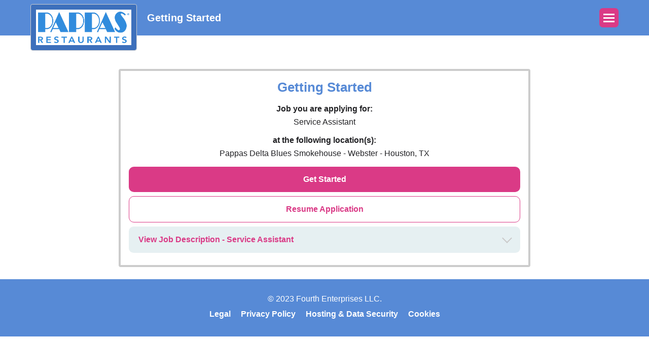

--- FILE ---
content_type: text/html; charset=utf-8
request_url: https://my.peoplematter.com/mja/pappas/jobapp/GetStarted?jobOpenings=a0c20b8e-cd1b-476f-aac4-a86c010b3620
body_size: 7035
content:


<!DOCTYPE html>
<html>
    <head><meta charset="utf-8" /><meta name="viewport" content="width=device-width, initial-scale=1" /><meta name="format-detection" content="telephone=no" /><title>
	Getting Started
</title>

            <script type="text/javascript">
            
                sessionStorage.removeItem("pixelScript");
                sessionStorage.setItem("pixelScript", '[{"Id":"452662a1-53bf-4f0f-af24-afef0151ec4f","Name":"Apply Complete: Alias: pappas ","Enabled":true,"Pixel":"&lt;script src=&quot;https://tracking.pandoiq.com/17366&quot; async&gt;&lt;/script&gt;","MJAPixelEvents":[{"Id":"8123beed-df23-475c-a1a9-afef0151fac3","MJAPixelId":"452662a1-53bf-4f0f-af24-afef0151ec4f","Name":"Core - Window Loaded","EventType":1}],"MJAPixelConditions":[{"Id":"6df8a8fb-40c9-4afd-a67c-afef0152415c","MJAPixelId":"452662a1-53bf-4f0f-af24-afef0151ec4f","Name":"Alias: pappas","ConditionType":2,"VariableType":11,"Value":"pappas"},{"Id":"83ccefec-1139-4fd7-9583-afef01527cef","MJAPixelId":"452662a1-53bf-4f0f-af24-afef0151ec4f","Name":"ApplicationSubmitted","ConditionType":2,"VariableType":9,"Value":"true"},{"Id":"6ba403a4-f575-4861-92cf-afef01527d45","MJAPixelId":"452662a1-53bf-4f0f-af24-afef0151ec4f","Name":"ApplicationSubmitted","ConditionType":2,"VariableType":9,"Value":"true"}]},{"Id":"a97f6393-16b0-431c-b6b1-afef0152bd03","Name":"Apply Complete: Alias: pappas/Indeed","Enabled":true,"Pixel":"&lt;img height=1 width=1 border=0 src=&quot;//conv.indeed.com/pagead/conv/3706763387721402/?script=0&quot;&gt;","MJAPixelEvents":[{"Id":"721048be-31c2-442a-9137-afef0152cc2e","MJAPixelId":"a97f6393-16b0-431c-b6b1-afef0152bd03","Name":"Core - Window Loaded","EventType":1}],"MJAPixelConditions":[{"Id":"1cd9fda7-1722-4ba6-80f6-afef01530004","MJAPixelId":"a97f6393-16b0-431c-b6b1-afef0152bd03","Name":"On JobApp/SubmitApplication","ConditionType":1,"VariableType":1,"Value":"JobApp/SubmitApplication"},{"Id":"ffaf7cb3-0f68-49a1-a62c-afef01532afc","MJAPixelId":"a97f6393-16b0-431c-b6b1-afef0152bd03","Name":"Alias: pappas","ConditionType":2,"VariableType":7,"Value":"pappas"},{"Id":"3f0b367f-05ad-4c81-bd00-afef01534b2d","MJAPixelId":"a97f6393-16b0-431c-b6b1-afef0152bd03","Name":"ApplicationSubmitted","ConditionType":2,"VariableType":9,"Value":"true"}]},{"Id":"0d16c180-df50-44ea-a387-aff601454e2e","Name":"Apply Start:Alias: pappas (Pappas) ","Enabled":true,"Pixel":"&lt;script src=&quot;https://tracking.pandoiq.com/17366&quot; async&gt;&lt;/script&gt;","MJAPixelEvents":[{"Id":"ff7d3642-d46a-477f-8382-aff60145663a","MJAPixelId":"0d16c180-df50-44ea-a387-aff601454e2e","Name":"Core - History Change","EventType":2},{"Id":"bea9e57e-315a-4b95-88e1-aff601457049","MJAPixelId":"0d16c180-df50-44ea-a387-aff601454e2e","Name":"Core - Window Loaded","EventType":1}],"MJAPixelConditions":[{"Id":"d289a6ba-0e28-453a-aeaf-aff601457f70","MJAPixelId":"0d16c180-df50-44ea-a387-aff601454e2e","Name":"On JobApp/GetStarted","ConditionType":1,"VariableType":1,"Value":"JobApp/GetStarted"},{"Id":"2d0ce644-33a4-4f3c-b3d5-aff601459098","MJAPixelId":"0d16c180-df50-44ea-a387-aff601454e2e","Name":"Alias: pappas","ConditionType":2,"VariableType":11,"Value":"pappas"}]},{"Id":"851ee4ee-7503-4435-af1b-b023003498b8","Name":"Apply Complete: Pappas/ZipRecruiter","Enabled":true,"Pixel":"&lt;img src=&quot;https://track.ziprecruiter.com/conversion?enc_account_id=416ded23&quot; width=&quot;1&quot; height=&quot;1&quot;/&gt;","MJAPixelEvents":[{"Id":"126e15f6-ec0a-4d09-b5e9-b0230034ca86","MJAPixelId":"851ee4ee-7503-4435-af1b-b023003498b8","Name":"Core - Window Loaded","EventType":1}],"MJAPixelConditions":[{"Id":"b1b06a11-6340-4eeb-bccc-b0230034de6f","MJAPixelId":"851ee4ee-7503-4435-af1b-b023003498b8","Name":"On JobApp/SubmitApplication","ConditionType":1,"VariableType":1,"Value":"JobApp/SubmitApplication"},{"Id":"effc61f6-dc42-480f-8994-b023003514ed","MJAPixelId":"851ee4ee-7503-4435-af1b-b023003498b8","Name":"Alias: pappas","ConditionType":2,"VariableType":7,"Value":"pappas"},{"Id":"bc11d855-ef80-49d8-9edf-b02300352da3","MJAPixelId":"851ee4ee-7503-4435-af1b-b023003498b8","Name":"ApplicationSubmitted","ConditionType":2,"VariableType":9,"Value":"true"}]}]');
            
            </script>

        <base href="https://my.peoplematter.com/mja/" />
        

<link rel="stylesheet" href="https://code.jquery.com/mobile/1.4.4/jquery.mobile-1.4.4.min.css" />

<link href="https://fonts.googleapis.com/css?family=Open+Sans" rel="stylesheet">

<script type="text/javascript" src="//ajax.googleapis.com/ajax/libs/jquery/1.11.1/jquery.min.js"></script>
<link rel="shortcut icon" href="/Content/Images/favicon.ico" />

<link rel="stylesheet" type="text/css" href="https://my.peoplematter.com/mja/Content/Squished/Styles/site.mobileincludes.all.F4B9F104E66DA44E9259643AB5A88520.css" />

<script type="text/javascript">
    window.PM = window.PM || {};
    
    PM.namespace = function (namespace) {
        /// <summary>Builds the specified namespace.</summary>
        /// <param name="namespace">The namespace to build.</summary>
        var split = namespace.split('.')
            , parent = window
            , i;

        for (i = 0; i < split.length; i++) {
            if (!parent[split[i]]) {
                parent[split[i]] = {};
            }
            parent = parent[split[i]];
        }
    };
    PM.namespace('PM.util');

    PM.namespace('PM.resource');PM.resource = {"LocationSelectionError":"\u003cli\u003ePlease select at least one Location to continue.\u003c/li\u003e\u003c/ul\u003e","SnagUsernamePasswordRequired":"Both your username and password are required to connect your Snagajob profile.","JobSelectionError":"\u003cli\u003ePlease select at least one Job Opening to continue.\u003c/li\u003e\u003c/ul\u003e","NoCookies":"Oops! Your browser seems to have cookies disabled. Make sure cookies are enabled.","ClickToSelect":"Click to de-select","BrowserBackButtonMessage":"Just One Moment... Clicking the browser\u0027s navigation buttons will take you out of the job application and could lead to you losing data on your application. Instead, click the back button at the bottom of the page. ","SnagProfileSignInErrorMsg":"An unexpected error occurred and we were unable to sign you in. Please try again, or manually update your profile on \u003ca href=\"{0}\"\u003eSnag.co\u003c/a\u003e","ErrorOnTopLine1":"You have missing or incorrect information.","ErrorOnTopLine2":"Please fill in the information before moving to the next step.","Error409":"An application for this person and job opening already exist.  If you wish to resume the application hit the resume button on the Getting Started page.","ClickToDeSelect":"Click to de-select","GetStartedResumeEmailError":"There are no pending applications for the email {0}.\u003cbr /\u003ePlease check your email address or click \u0027Get Started\u0027 to continue.","ChooseOption":"Choose option","Selected":"Selected","LocationValidationErrorCityState":"\u003cli\u003ePlease enter both the City and State / Province / Territory.\u003c/li\u003e","LocationValidationErrorAll":"\u003cli\u003ePlease enter both the City and State / Province / Territory or Postal Code.\u003c/li\u003e","NetworkError":"Not connected.  Please verify your network connection.","NotSelected":"Not Selected"};

    PM.urls = {
        usageTrackingUrl: 'https://my.peoplematter.com/api/event'
    };
    PM.viewData = {
        businessAlias: 'pappas'
    };

    if (PM.viewData.businessAlias && PM.viewData.businessAlias[PM.viewData.businessAlias.length - 1] === '/') {
        PM.viewData.businessAlias = PM.viewData.businessAlias.slice(0, PM.viewData.businessAlias.length - 1);
    }

    
    PM.analyticsData = {"IsResume":false,"JobOpeningId":"a0c20b8e-cd1b-476f-aac4-a86c010b3620","JobTitle":"Service Assistant","JobApplicationId":null,"CandidateId":null,"ChannelAlias":"pm","BusinessAlias":"pappas","LocationBusinessUnitId":null,"ApplicationSubmitted":null,"DataId":null,"LocationJobPairs":"71b34f16-bc0c-475e-b7bc-a86c010b3603:a0c20b8e-cd1b-476f-aac4-a86c010b3620"};
    
</script>

<script type="text/javascript" src="https://my.peoplematter.com/mja/Content/Squished/Scripts/site.mobileincludes.all.69EC806B05F11FC8567C2B98DA25AE02.js"></script>

<style>
  
  
  
  
  #body .pm-header,
  #body .ui-header,
  #body .pm-footer {
    background-color: #578ad6;
  }
  #body .logo-wrapper {
    border-color: #3D70BC;
  }
  #body .ui-page .pm-list .pm-list-header {
    background-color: #3D70BC;
  }
  #body .branding-view .branding-container h1,
  #body #session-timeout-master h3,
  #body .job-application-data h1,
  #body .job-application-data h2,
  #body .popup-view h1,
  #body .popup-view h2,
  #body .popup-view h3 {
    color: #578ad6;
  }
  
  #body .ui-btn:not(.ui-btn-without-branding),
  #body .pm-buttongroup .ui-btn:not(.ui-btn-without-branding),
  #body .advance-section-wrapper .button-wrapper .nextButton,
  #body .pm-header .pm-step-index,
  #body .dropdown-button-ellipsis {
    background-color: #da3a86;
    border-color: #da3a86;
  }
  
  #body .advance-section-wrapper .button-wrapper .nextButton:hover,
  #body .pm-buttongroup .ui-btn:not(.ui-btn-without-branding):active {
    background-color: #C0206C;
  }
  
  #body .resume-application .application .resume-button:after {
    border-color: #da3a86;
  }
  
  #body .dropdown-button-ellipsis li a:hover {
    background-color: #eee;
  }
  
  #body a,
  #body a:visited,
  #body a:active,
  #body a:hover,
  #body #AccountLoginPage .forgot-password a,
  #body #AccountLoginPage .glb,
  #body #AccountLoginPage .glb a {
    color: #da3a86;
  }

  #body #AccountLoginPage .forgot-password a:hover,
  #body #AccountLoginPage .glb:hover,
  #body #AccountLoginPage .glb a:hover {
    color: #C0206C;
  }
  
  
  #body .ui-btn:not(.ui-btn-without-branding),
  #body .advance-section-wrapper a,
  #body .pm-buttongroup .ui-btn:not(.ui-btn-without-branding),
  #body .pm-header .pm-step-index {
    color: #fff;
  }
  #body .resume-application .application .resume-button {
    background-color: transparent;
  }
  #body .resume-application .application .resume-button:active {
    background-color: #f9f9f9;
  }
  #body #GetStartedPage .get-started-resume-application {
      background-color: transparent;
      border: 1px solid #da3a86;
      color: #da3a86;
  }
  
</style>

       <!-- Facebook Open Graph Data -->
       <meta property="og:title" content="Service Assistant" />
       <meta property="og:description"  content="PAPPAS DELTA BLUES SMOKEHOUSE - WEBSTER - HOUSTON, TX - Now Interviewing Server Assistants! We&#39;re a family owned and operated company, which means our core values have been passed down from generation to generation.  We&#39;re constantly focused on innovation, attention to detail and quality in everything we do. We’re looking for positive and friendly team players who genuinely love great food and want to provide superior service to our Guests! 

Our Server Assistants are a key part of the team, working to deliver exceptional service. They work with Door Hosts, Servers, Bartenders and Management to deliver food and help maintain our dining rooms, patio and surrounding areas, contributing to the Guests’ experience. Enjoy the following by joining our team:
•	Flexible Schedules – part-time &amp; full-time
•	Great earning potential
•	Advancement opportunities
•	An outstanding training program
•	A dynamic work environment &amp; more! 

" />
       <meta property="og:image" content="https://my.peoplematter.com/api/Business/pappas/Logo" />
       <!-- End Facebook Open Graph Data --> 
   
            <script type="text/javascript">
                (function () {
                    var walkme = document.createElement('script');
                    walkme.type = 'text/javascript';
                    walkme.async = true;
                    walkme.src = 'https://cdn.walkme.com/users/c0e091733f5b48bb885e2cead0d4f7a9/test/walkme_c0e091733f5b48bb885e2cead0d4f7a9_https.js';
                    var s = document.getElementsByTagName('script')[0];
                    s.parentNode.insertBefore(walkme, s);
                })();
            </script>
        
                <script type="text/javascript">
                (function (f, b) {
                    if (!b.__SV) {
                        var e, g, i, h; window.mixpanel = b; b._i = []; b.init = function (e, f, c) {
                            function g(a, d) { var b = d.split("."); 2 == b.length && (a = a[b[0]], d = b[1]); a[d] = function () { a.push([d].concat(Array.prototype.slice.call(arguments, 0))) } } var a = b; "undefined" !== typeof c ? a = b[c] = [] : c = "mixpanel"; a.people = a.people || []; a.toString = function (a) { var d = "mixpanel"; "mixpanel" !== c && (d += "." + c); a || (d += " (stub)"); return d }; a.people.toString = function () { return a.toString(1) + ".people (stub)" }; i = "disable time_event track track_pageview track_links track_forms track_with_groups add_group set_group remove_group register register_once alias unregister identify name_tag set_config reset opt_in_tracking opt_out_tracking has_opted_in_tracking has_opted_out_tracking clear_opt_in_out_tracking start_batch_senders people.set people.set_once people.unset people.increment people.append people.union people.track_charge people.clear_charges people.delete_user people.remove".split(" ");
                            for (h = 0; h < i.length; h++)g(a, i[h]); var j = "set set_once union unset remove delete".split(" "); a.get_group = function () { function b(c) { d[c] = function () { call2_args = arguments; call2 = [c].concat(Array.prototype.slice.call(call2_args, 0)); a.push([e, call2]) } } for (var d = {}, e = ["get_group"].concat(Array.prototype.slice.call(arguments, 0)), c = 0; c < j.length; c++)b(j[c]); return d }; b._i.push([e, f, c])
                        }; b.__SV = 1.2; e = f.createElement("script"); e.type = "text/javascript"; e.async = !0; e.src = "undefined" !== typeof MIXPANEL_CUSTOM_LIB_URL ?
                            MIXPANEL_CUSTOM_LIB_URL : "file:" === f.location.protocol && "//cdn.mxpnl.com/libs/mixpanel-2-latest.min.js".match(/^\/\//) ? "https://cdn.mxpnl.com/libs/mixpanel-2-latest.min.js" : "//cdn.mxpnl.com/libs/mixpanel-2-latest.min.js"; g = f.getElementsByTagName("script")[0]; g.parentNode.insertBefore(e, g)
                    }
                })(document, window.mixpanel || []);

                // Enabling the debug mode flag is useful during implementation,
                // but it's recommended you remove it for production
                    mixpanel.init('2a1fe098f68f0a2882a86fb5b068c3d5', {
                        debug: true,
                        ignore_dnt: true,
                        loaded: function () {
                            window.mixpanel_distinct_id = mixpanel.get_distinct_id();
                        }
                    }); 
                </script>
        </head>
    <body id="body">
        
        
    <div data-role="page" id="GetStartedPage" class="branding-view" data-url="https://my.peoplematter.com/mja/pappas/jobapp/GetStarted?jobOpenings=a0c20b8e-cd1b-476f-aac4-a86c010b3620">

        

<div data-role="none" class="pm-header has-logo">
    <div class="responsive-container">
        
            <div class="logo-container">
                <div class="logo-wrapper">
                    <img class="logo" src="https://my.peoplematter.com/api/Business/pappas/Logo" alt="Pappas Restaurants Inc." />
                </div>
            </div>
        
                <h1 class="title">Getting Started</h1>
            

<div class="dropdown-button-ellipsis">
    <span class="burger-line-icon burger-top">
    <span class="burger-line-icon burger-filling">
    <span class="burger-line-icon burger-bottom">
    <div class="dropdown-menu">
        <ul>
            <li><a href="https://help.hotschedules.com/hc/en-us/categories/4424151466381-PeopleMatter/" target="_blank">Visit Support</a></li>

            

                    <li class="language-select" style="display:default"><h4 class="selectLanguage">Select Language</h4></li>

                    <!--Change SubmitIdentifiers to reroute to the Identification page upon langage change-->
                    
					<!--Change SubmitBasicInfo to reroute to the BasicInfo page upon langage change-->
                    

                                <li class="language-select" style="display:default">
                                    <a class="ui-disabled" href="/mja/JobApp/ChangeCulture?lang=en&returnUrl=%2fmja%2fpappas%2fJobApp%2fGetStarted%3fjobOpenings%3da0c20b8e-cd1b-476f-aac4-a86c010b3620">English</a>
                                </li>
                          
                                <li class="language-select" style="display:default">
                                    <a href="/mja/JobApp/ChangeCulture?lang=es&returnUrl=%2fmja%2fpappas%2fJobApp%2fGetStarted%3fjobOpenings%3da0c20b8e-cd1b-476f-aac4-a86c010b3620">Espa&#241;ol</a>
                                </li>
                         
                                <li class="language-select" style="display:default">
                                    <a href="/mja/JobApp/ChangeCulture?lang=fr-CA&returnUrl=%2fmja%2fpappas%2fJobApp%2fGetStarted%3fjobOpenings%3da0c20b8e-cd1b-476f-aac4-a86c010b3620">Fran&#231;ais</a>
                                </li>
                         
        </ul>
    </div>
</div>

    </div>
</div>

        <div role="main" class="ui-content responsive-container">
            <div class="branding-container">
                <h1>Getting Started</h1>
                <div class="validation-summary-valid" data-valmsg-summary="true"><ul><li style="display:none"></li>
</ul></div>
                
                <form class="pm-form" method="post" action="/mja/pappas/JobApp/SubmitGetStarted">
                    
                    <input id="Email" name="Email" type="hidden" value="" />
                    <input id="JobPostId2" name="JobPostId2" type="hidden" value="" />
                    <input data-val="true" data-val-required="The IsFromIndeedApply field is required." id="IsFromIndeedApply" name="IsFromIndeedApply" type="hidden" value="False" />
                    
                    
                    <input name="jobOpenings" type="hidden" value="a0c20b8e-cd1b-476f-aac4-a86c010b3620" />
                    
                        
                        <div class="text-center external-job-listing">
                            <p>
                                <strong>Job you are applying for:</strong>
                            </p>
                            <p>Service Assistant</p>
                            <p>
                                <strong>at the following location(s):</strong>
                            </p>
                            <p>Pappas Delta Blues Smokehouse - Webster - Houston, TX</p>
                        </div>

                    

                    <div class="pm-buttongroup">
                        
                        <input id="GetStartedPage-GetStartedButton" type="submit" name="SubmitButton" value="Get Started" />
                        

                        <div class="ui-btn ui-input-btn ui-corner-all ui-shadow grey get-started-resume-application">Resume Application<input id="GetStartedPage-ResumeApplicationButton" type="submit" name="SubmitButton" data-role="none" value="Resume Application"></div>
                        
                    </div>

                    
                            <div class="panel external-job-description expanded" style="margin-bottom: 0.5em;">
                                <a href="#" class="view-more-button">View Job Description - Service Assistant</a>
                                <div class="details-no-html" style="margin-top:1.4em">
                                    <strong>Description:</strong><p>Now Interviewing Server Assistants! We&#39;re a family owned and operated company, which means our core values have been passed down from generation to generation.  We&#39;re constantly focused on innovation, attention to detail and quality in everything we do. We’re looking for positive and friendly team players who genuinely love great food and want to provide superior service to our Guests! 

Our Server Assistants are a key part of the team, working to deliver exceptional service. They work with Door Hosts, Servers, Bartenders and Management to deliver food and help maintain our dining rooms, patio and surrounding areas, contributing to the Guests’ experience. Enjoy the following by joining our team:
•	Flexible Schedules – part-time &amp; full-time
•	Great earning potential
•	Advancement opportunities
•	An outstanding training program
•	A dynamic work environment &amp; more! 

</p>
                                    <strong>Requirements:</strong><p>Must be at least 16 years of age to apply to this position.</p>
                                    <strong>Additional Info:</strong><p>This job posting contains some general information about what it is like to work at Pappas Restaurants and is not a complete job description. Pappas Team Members perform a number of different tasks every day, and this posting does not list all of the essential functions of the job.

Americans with Disabilities Act (ADA)
Applicants with disabilities may be entitled to reasonable accommodation under the terms of the Americans with Disabilities Act and certain state or local laws. A reasonable accommodation is a change in the way things are normally done that will ensure an equal employment opportunity without imposing an undue hardship on the Company. Please contact teamresource@pappasrestaurants.com for assistance completing any forms or to participate in the application process.

Pappas Restaurants is an Equal Opportunity Employer. </p>
                                    
                                </div>
                            </div>
                          
                </form>

                <a href="#globalAlertDialog" data-history="false" id="lnkGlobalAlertPopUp" name="lnkGlobalAlertPopUp" style="display: none" data-transition="slidedown" data-rel="popup">Open</a>
                <div data-role="popup" data-history="false" id="globalAlertDialog" data-position-to="window" data-shadow="true">
                    <div data-role="header" class="ui-corner-top ui-header search-location-header-text" role="banner">
                        <h3 class="ui-title" role="heading" aria-level="1">Alert</h3>
                        <a href="#" data-rel="back" data-theme="a" data-role="button" data-icon="delete" data-iconpos="notext" class="ui-btn-right">Close</a>
                    </div>
                    <div data-role="content">
                        <div class="padded" id="globalAlertErrorContent"></div>
                    </div>
                </div>

                <script>
                    isFromResume = "False"
                </script>
            </div>

            
        </div>
        

        

<div class="pm-footer">
    <div class="responsive-container">
        <div class="pm-footer-row"> 
            &copy; 2023 Fourth Enterprises LLC.
        </div>       
        <div class="pm-footer-row">
            <div class="pm-footer-link">
                <a target="_blank" href="https://www.fourth.com/legal/">Legal</a>
            </div>
            <div class="pm-footer-link">
                <a target="_blank" href="https://www.fourth.com/legal/privacy-policy">Privacy Policy</a>
            </div>
            <div class="pm-footer-link">
                <a target="_blank" href="https://www.fourth.com/legal/fourth-hosting-data-security">Hosting & Data Security</a>
            </div>
            <div class="pm-footer-link">
                <a target="_blank" href="https://www.fourth.com/legal/cookies-policy-solutions-and-applications">Cookies</a>
            </div>
        </div>
    </div>
</div>


    </div>

        
<div id="loading-overlay">
    <span id="loading-gif"></span>
</div>
<script>
    var gifNumber = sessionStorage.getItem("gifNumber");
    if (!gifNumber) {
        gifNumber = Math.floor(Math.random() * 3);
        sessionStorage.setItem("gifNumber", gifNumber);
    }
    document.getElementById("loading-gif").className = "gif-" + gifNumber;
    if (window.location.href.match('GetStarted')) {
        $('#loading-overlay').hide();
    }
</script>

        <mjapixels></mjapixels>
    </body>
</html>
